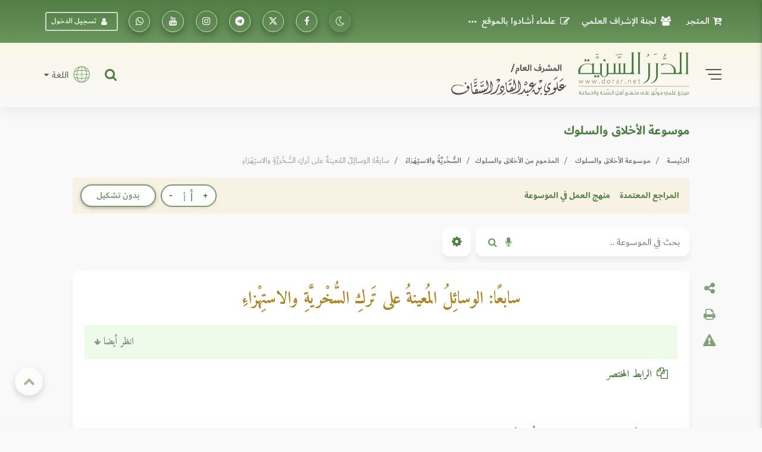

--- FILE ---
content_type: image/svg+xml
request_url: https://dorar.net/img/lang.svg
body_size: -108
content:
<!-- Generated by IcoMoon.io -->
<svg version="1.1" xmlns="http://www.w3.org/2000/svg" width="32" height="32" viewBox="0 0 32 32">
<title>lang</title>
<path fill="#6a965d" d="M15.597 0.48l0.43 0.006c8.146 0.237 14.677 6.909 14.686 15.11 0 8.349-6.768 15.117-15.117 15.117s-15.117-6.768-15.117-15.117c0-8.349 6.768-15.117 15.117-15.117v0zM22.921 22.907l-1.247 0.216c-1.842 0.315-3.705 0.486-5.573 0.511v0 6.046l0.308-0.039c2.759-0.428 5.141-3.021 6.512-6.734v0zM8.273 22.908l0.156 0.408c1.445 3.627 3.878 6.096 6.664 6.364v0-6.047c-1.868-0.025-3.732-0.195-5.573-0.511v0l-1.247-0.215zM3.033 22.003l0.238 0.445c1.72 3.082 4.532 5.418 7.892 6.539v0l-0.396-0.369c-1.681-1.63-2.925-3.66-3.613-5.905v0l-4.121-0.711zM28.16 22.003l-4.121 0.711c-0.741 2.417-2.127 4.586-4.009 6.273v0l0.476-0.168c3.306-1.236 6.039-3.664 7.654-6.816v0zM15.093 16.1h-8.055c0.034 1.938 0.328 3.863 0.874 5.722v0l1.779 0.307c1.785 0.305 3.591 0.47 5.402 0.493v0-6.522zM24.155 16.1h-8.055v6.522l0.905-0.023c1.507-0.059 3.009-0.215 4.496-0.47v0l1.779-0.307c0.546-1.86 0.84-3.784 0.874-5.722v0zM29.693 16.1h-4.531c-0.033 1.87-0.299 3.729-0.791 5.534v0l4.299-0.742c0.62-1.525 0.966-3.147 1.023-4.792v0zM6.031 16.1h-4.531c0.057 1.645 0.403 3.267 1.023 4.792v0l4.299 0.742-0.197-0.777c-0.366-1.559-0.566-3.154-0.594-4.757v0zM6.822 9.559l-4.299 0.742c-0.62 1.525-0.966 3.147-1.023 4.792v0h4.531c0.033-1.87 0.299-3.729 0.791-5.534v0zM16.1 8.57v6.522h8.055c-0.034-1.938-0.328-3.863-0.874-5.722v0l-1.779-0.307c-1.785-0.305-3.591-0.47-5.402-0.493v0zM15.093 8.57l-0.905 0.023c-1.507 0.059-3.009 0.216-4.496 0.47v0l-1.779 0.307c-0.546 1.86-0.84 3.784-0.874 5.722v0h8.055v-6.522zM24.371 9.559l0.197 0.777c0.366 1.559 0.566 3.154 0.594 4.757v0h4.531c-0.057-1.645-0.403-3.267-1.023-4.792v0l-4.299-0.742zM20.031 2.206l0.396 0.369c1.681 1.63 2.925 3.66 3.613 5.905v0l4.121 0.711-0.238-0.445c-1.72-3.082-4.532-5.418-7.892-6.539v0zM11.162 2.206l-0.476 0.168c-3.306 1.236-6.039 3.664-7.654 6.816v0l4.121-0.711c0.741-2.417 2.127-4.586 4.009-6.273v0zM16.1 1.516v6.047c1.868 0.023 3.732 0.193 5.573 0.508v0l1.247 0.217-0.157-0.408c-1.445-3.627-3.878-6.096-6.664-6.364v0zM15.093 1.514l-0.308 0.039c-2.759 0.428-5.141 3.021-6.512 6.734v0l1.247-0.216c1.842-0.315 3.705-0.485 5.573-0.508v0-6.049z"></path>
</svg>
